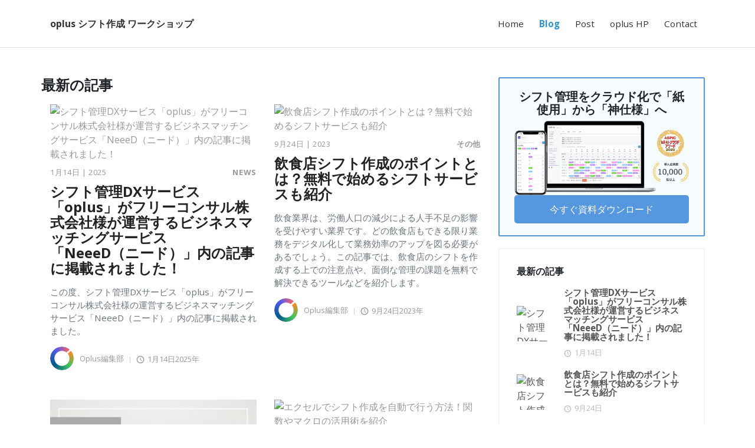

--- FILE ---
content_type: text/html; charset=utf-8
request_url: https://opluswork.com/blog/list
body_size: 5576
content:
<!DOCTYPE html>
<html>
  <head>
    <meta charset="utf-8">
    <meta http-equiv="X-UA-Compatible" content="IE=edge">
    <title>記事一覧</title>
    <meta name="description" content="">
    <meta name="viewport" content="width=device-width, initial-scale=1">
    <meta name="robots" content="all,follow">

    
    <script async src="https://www.googletagmanager.com/gtag/js?id=UA-113772584-1"></script>
    <script>
      window.dataLayer = window.dataLayer || [];
      function gtag(){dataLayer.push(arguments);}
      gtag('js', new Date());

      gtag('config', 'UA-113772584-1');
    </script>

    
    <link rel="stylesheet" href="https://stackpath.bootstrapcdn.com/bootstrap/4.3.1/css/bootstrap.min.css" integrity="sha384-ggOyR0iXCbMQv3Xipma34MD+dH/1fQ784/j6cY/iJTQUOhcWr7x9JvoRxT2MZw1T" crossorigin="anonymous">
    
    
    
    
    <link rel="stylesheet" href="https://storage.googleapis.com/opluswork.com/blog/css/fontastic.css">
    
    <link rel="stylesheet" href="https://fonts.googleapis.com/css?family=Open+Sans:300,400,700">
    
    <link rel="stylesheet" href="https://cdnjs.cloudflare.com/ajax/libs/fancybox/3.5.6/jquery.fancybox.min.css">
    
    <link rel="stylesheet" href="https://storage.googleapis.com/opluswork.com/blog/css/style.default.css?d=2" id="theme-stylesheet">
    
    
    
    

    <style>
      .navbar-brand:hover, .navbar .navbar-nav a.nav-link:hover {
        color: #2f93cd;
      }

      .navbar .navbar-nav a.nav-link.active {
        color: #2f93cd;
        font-weight: bold;
      }

      section.newsletter .submit {
        background-color: #5755D9;
      }

      footer.main-footer {
        background-color: #2f93cd;
      }

      footer.main-footer .copyrights {
        background: #0a0c3d;
      }

      footer.main-footer .latest-posts strong {
        color: white;
      }

      .hp {
        padding: 20px 40px;
        background: rgba(245, 251, 254, 1);
        border: 2px solid rgba(82, 150, 224, 1);
        border-radius: 2px;
      }
      .hp button {
        padding: 13px;
        font-size: 16px;
        width: 100%;
        background: rgba(86,152,223,1);
        color: white;
        border-radius: 5px !important;
      }

    </style>
  </head>
  <body>
    <header class="header">
      
      <nav class="navbar navbar-expand-lg">
        <div class="search-area">
          <div class="search-area-inner d-flex align-items-center justify-content-center">
            <div class="close-btn"><i class="icon-close"></i></div>
            <div class="row d-flex justify-content-center">
              <div class="col-md-8">
                <form action="#">
                  <div class="form-group">
                    <input type="search" name="search" id="search" placeholder="What are you looking for?">
                    <button type="submit" class="submit"><i class="icon-search-1"></i></button>
                  </div>
                </form>
              </div>
            </div>
          </div>
        </div>
        <div class="container">
          
          <div class="navbar-header d-flex align-items-center justify-content-between">
            <a href="/blog" class="navbar-brand">oplus シフト作成 ワークショップ</a>
            
            <button type="button" data-toggle="collapse" data-target="#navbarcollapse" aria-controls="navbarcollapse" aria-expanded="false" aria-label="Toggle navigation" class="navbar-toggler"><span></span><span></span><span></span></button>
          </div>
          
          <div id="navbarcollapse" class="collapse navbar-collapse">
            <ul class="navbar-nav ml-auto">
              <li class="nav-item">
                <a href="/blog" class="nav-link">Home</a>
              </li>
              <li class="nav-item">
                <a href="/blog/list" class="nav-link active">Blog</a>
              </li>
              <li class="nav-item">
                <a href="/blog/other1051" class="nav-link ">Post</a>
              </li>
              <li class="nav-item">
                <a href="/" class="nav-link ">oplus HP</a>
              </li>
              <li class="nav-item">
                <a href="/#contact" class="nav-link ">Contact</a>
              </li>
            </ul>
            
            
          </div>
        </div>
      </nav>
    </header>
    <div class="container">
      <div class="row">

        
        <main class="posts-listing col-lg-8">
          <h4 style="margin-bottom: 20px;">
             最新の記事 
            
            
          </h4>
          <div class="container">
            <div class="row">
              
                <div class="post col-xl-6">
                  <div class="post-thumbnail"><a href="/blog/news250101"><img src="https://i.ibb.co/Wt2D7y1/Nee-D-1.png" alt="シフト管理DXサービス「oplus」がフリーコンサル株式会社様が運営するビジネスマッチングサービス「NeeeD（ニード）」内の記事に掲載されました！" class="img-fluid"></a></div>
                  <div class="post-details">
                    <div class="post-meta d-flex justify-content-between">
                      <div class="date meta-last">1月14日 | 2025</div>
                      <div class="category"><a href="/blog/list?category=news">news</a></div>
                    </div>
                    <a href="/blog/news250101">
                      <h3 class="h4">シフト管理DXサービス「oplus」がフリーコンサル株式会社様が運営するビジネスマッチングサービス「NeeeD（ニード）」内の記事に掲載されました！</h3>
                    </a>
                    <p class="text-muted">この度、シフト管理DXサービス「oplus」がフリーコンサル株式会社様の運営するビジネスマッチングサービス「NeeeD（ニード）」内の記事に掲載されました。</p>
                    <footer class="post-footer d-flex align-items-center">
                      <span class="author d-flex align-items-center flex-wrap">
                        <div class="avatar"><img src="https://storage.googleapis.com/opluswork.com/blog/img/profile/O%20Logo%20trim.png" alt="oplus編集部" class="img-fluid"></div>
                        <div class="title"><span>oplus編集部</span></div>
                    </span>
                      <div class="comments meta-last"><i class="icon-clock"></i>1月14日2025年</div>
                      
                    </footer>
                  </div>
                </div>
              
                <div class="post col-xl-6">
                  <div class="post-thumbnail"><a href="/blog/other1051"><img src="https://i.ibb.co/n3zKD3r/image.png" alt="飲食店シフト作成のポイントとは？無料で始めるシフトサービスも紹介" class="img-fluid"></a></div>
                  <div class="post-details">
                    <div class="post-meta d-flex justify-content-between">
                      <div class="date meta-last">9月24日 | 2023</div>
                      <div class="category"><a href="/blog/list?category=%e3%81%9d%e3%81%ae%e4%bb%96">その他</a></div>
                    </div>
                    <a href="/blog/other1051">
                      <h3 class="h4">飲食店シフト作成のポイントとは？無料で始めるシフトサービスも紹介</h3>
                    </a>
                    <p class="text-muted">飲食業界は、労働人口の減少による人手不足の影響を受けやすい業界です。どの飲食店もできる限り業務をデジタル化して業務効率のアップを図る必要があるでしょう。この記事では、飲食店のシフトを作成する上での注意点や、面倒な管理の課題を無料で解決できるツールなどを紹介します。</p>
                    <footer class="post-footer d-flex align-items-center">
                      <span class="author d-flex align-items-center flex-wrap">
                        <div class="avatar"><img src="https://storage.googleapis.com/opluswork.com/blog/img/profile/O%20Logo%20trim.png" alt="oplus編集部" class="img-fluid"></div>
                        <div class="title"><span>oplus編集部</span></div>
                    </span>
                      <div class="comments meta-last"><i class="icon-clock"></i>9月24日2023年</div>
                      
                    </footer>
                  </div>
                </div>
              
                <div class="post col-xl-6">
                  <div class="post-thumbnail"><a href="/blog/shift1059"><img src="https://storage.googleapis.com/opluswork.com/blog/img/post/shift1059/image1.png" alt="超簡単！無料で出来るシフトの自動作成方法について解説" class="img-fluid"></a></div>
                  <div class="post-details">
                    <div class="post-meta d-flex justify-content-between">
                      <div class="date meta-last">9月18日 | 2023</div>
                      <div class="category"><a href="/blog/list?category=%e3%82%b7%e3%83%95%e3%83%88%e7%ae%a1%e7%90%86">シフト管理</a></div>
                    </div>
                    <a href="/blog/shift1059">
                      <h3 class="h4">超簡単！無料で出来るシフトの自動作成方法について解説</h3>
                    </a>
                    <p class="text-muted">シフトを作成するのが毎月何時間も掛かっていて大変・・・と思ったことはありませんか？紙から脱却しExcelで管理するも、調べたり覚える事が多かったり、転記ミスや完成したシフトの共有が大変かと思います。本記事ではExcelからの脱却を目指して、便利なクラウドサービス・アプリを使った無料で管理できる方法をのご紹介をします。</p>
                    <footer class="post-footer d-flex align-items-center">
                      <span class="author d-flex align-items-center flex-wrap">
                        <div class="avatar"><img src="https://storage.googleapis.com/opluswork.com/blog/img/profile/Ricky.png" alt="RICKY" class="img-fluid"></div>
                        <div class="title"><span>RICKY</span></div>
                    </span>
                      <div class="comments meta-last"><i class="icon-clock"></i>9月18日2023年</div>
                      
                    </footer>
                  </div>
                </div>
              
                <div class="post col-xl-6">
                  <div class="post-thumbnail"><a href="/blog/shift1049"><img src="https://i.ibb.co/C96KYwN/1049-1.jpg" alt="エクセルでシフト作成を自動で行う方法！関数やマクロの活用術を紹介" class="img-fluid"></a></div>
                  <div class="post-details">
                    <div class="post-meta d-flex justify-content-between">
                      <div class="date meta-last">8月14日 | 2023</div>
                      <div class="category"><a href="/blog/list?category=%e3%82%b7%e3%83%95%e3%83%88%e7%ae%a1%e7%90%86">シフト管理</a></div>
                    </div>
                    <a href="/blog/shift1049">
                      <h3 class="h4">エクセルでシフト作成を自動で行う方法！関数やマクロの活用術を紹介</h3>
                    </a>
                    <p class="text-muted">エクセルの関数やマクロといった機能を活用すれば、シフト作成を自動で行えます。ある程度のスキルが必要ですが、一度設定が完了してしまえば作業効率を大きくアップさせることが可能です。この記事では、エクセルの関数やマクロを使った具体的なシフト作成方法や注意点を解説します。</p>
                    <footer class="post-footer d-flex align-items-center">
                      <span class="author d-flex align-items-center flex-wrap">
                        <div class="avatar"><img src="https://storage.googleapis.com/opluswork.com/blog/img/profile/O%20Logo%20trim.png" alt="oplus編集部" class="img-fluid"></div>
                        <div class="title"><span>oplus編集部</span></div>
                    </span>
                      <div class="comments meta-last"><i class="icon-clock"></i>8月14日2023年</div>
                      
                    </footer>
                  </div>
                </div>
              
                <div class="post col-xl-6">
                  <div class="post-thumbnail"><a href="/blog/other1147"><img src="https://i.ibb.co/M8wpq7x/image.jpg" alt="店長に必要なスキルとは？店長の役割から大切なスキルを分析！" class="img-fluid"></a></div>
                  <div class="post-details">
                    <div class="post-meta d-flex justify-content-between">
                      <div class="date meta-last">7月30日 | 2023</div>
                      <div class="category"><a href="/blog/list?category=%e3%81%9d%e3%81%ae%e4%bb%96">その他</a></div>
                    </div>
                    <a href="/blog/other1147">
                      <h3 class="h4">店長に必要なスキルとは？店長の役割から大切なスキルを分析！</h3>
                    </a>
                    <p class="text-muted">店長に必要なスキルとして、売上アップや業務効率化などさまざまな任務がありますが、役割を果たすためにはそれ以上に大切なことがあります。</p>
                    <footer class="post-footer d-flex align-items-center">
                      <span class="author d-flex align-items-center flex-wrap">
                        <div class="avatar"><img src="https://storage.googleapis.com/opluswork.com/blog/img/profile/O%20Logo%20trim.png" alt="oplus編集部" class="img-fluid"></div>
                        <div class="title"><span>oplus編集部</span></div>
                    </span>
                      <div class="comments meta-last"><i class="icon-clock"></i>7月30日2023年</div>
                      
                    </footer>
                  </div>
                </div>
              
            </div>
            
            <nav aria-label="Page navigation example">
              <ul class="pagination pagination-template d-flex justify-content-center">
                
                  <li class="page-item"><a href="/blog/list?&amp;page=1" class="page-link"> <i class="fa fa-angle-left"></i></a></li>
                
                
                
              </ul>
            </nav>
          </div>
        </main>
        <aside class="col-lg-4">
          
          
          <div class="container hp" style="margin-bottom: 20px;">
            <div class="row" style="text-align: center;">
              <h5 style="margin-left: auto; margin-right: auto;">シフト管理をクラウド化で「紙使用」から「神仕様」へ</h5>
            </div>
            <div class="row">
              <div class="image">
                <img src="https://storage.googleapis.com/opluswork.com/hp/img/top/aspic_top_ver2.png" alt="oplus" class="img-fluid">
              </div>
            </div>
            <div class="row">
              <a target="_blank" href="https://opluswork.com/contact" style="width: 100%;">
                <button class="btn">今すぐ資料ダウンロード</button>
              </a>
            </div>
          </div>

          
          <div class="widget latest-posts">
            <header>
              <h3 class="h6">最新の記事</h3>
            </header>
            <div class="blog-posts">
              
                <a href="/blog/news250101">
                  <div class="item d-flex align-items-center">
                    <div class="image"><img src="https://i.ibb.co/Wt2D7y1/Nee-D-1.png" alt="シフト管理DXサービス「oplus」がフリーコンサル株式会社様が運営するビジネスマッチングサービス「NeeeD（ニード）」内の記事に掲載されました！" class="img-fluid"></div>
                    <div class="title"><strong>シフト管理DXサービス「oplus」がフリーコンサル株式会社様が運営するビジネスマッチングサービス「NeeeD（ニード）」内の記事に掲載されました！</strong>
                      <div class="d-flex align-items-center">
                        <div class="comments"><i class="icon-clock"></i>1月14日</div>
                        
                      </div>
                    </div>
                  </div>
                </a>
              
                <a href="/blog/other1051">
                  <div class="item d-flex align-items-center">
                    <div class="image"><img src="https://i.ibb.co/n3zKD3r/image.png" alt="飲食店シフト作成のポイントとは？無料で始めるシフトサービスも紹介" class="img-fluid"></div>
                    <div class="title"><strong>飲食店シフト作成のポイントとは？無料で始めるシフトサービスも紹介</strong>
                      <div class="d-flex align-items-center">
                        <div class="comments"><i class="icon-clock"></i>9月24日</div>
                        
                      </div>
                    </div>
                  </div>
                </a>
              
                <a href="/blog/shift1059">
                  <div class="item d-flex align-items-center">
                    <div class="image"><img src="https://storage.googleapis.com/opluswork.com/blog/img/post/shift1059/image1.png" alt="超簡単！無料で出来るシフトの自動作成方法について解説" class="img-fluid"></div>
                    <div class="title"><strong>超簡単！無料で出来るシフトの自動作成方法について解説</strong>
                      <div class="d-flex align-items-center">
                        <div class="comments"><i class="icon-clock"></i>9月18日</div>
                        
                      </div>
                    </div>
                  </div>
                </a>
              
            </div>
          </div>
          
          <div class="widget categories">
            <header>
              <h3 class="h6">カテゴリー</h3>
            </header>
            <div class="item d-flex justify-content-between"><a href="/blog/list?category=雇用管理">雇用管理</a></div>
            <div class="item d-flex justify-content-between"><a href="/blog/list?category=勤怠管理">勤怠管理</a></div>
            <div class="item d-flex justify-content-between"><a href="/blog/list?category=シフト管理">シフト管理</a></div>
            <div class="item d-flex justify-content-between"><a href="/blog/list?category=給与／賃金の考え方">給与／賃金の考え方</a></div>
            <div class="item d-flex justify-content-between"><a href="/blog/list?category=福利厚生">福利厚生</a></div>
            <div class="item d-flex justify-content-between"><a href="/blog/list?category=その他">その他</a></div>
            <div class="item d-flex justify-content-between"><a href="/blog/list?category=管理サービス">管理サービス</a></div>
          </div>
          
          <div class="widget tags">
            <header>
              <h3 class="h6">タグ</h3>
            </header>
            <ul class="list-inline">
              <li class="list-inline-item"><a href="/blog/list?tag=シフト管理" class="tag">#シフト管理</a></li>
              <li class="list-inline-item"><a href="/blog/list?tag=業務管理" class="tag">#業務管理</a></li>
              <li class="list-inline-item"><a href="/blog/list?tag=便利ツール" class="tag">#便利ツール</a></li>
              <li class="list-inline-item"><a href="/blog/list?tag=デジタル" class="tag">#デジタル</a></li>
              <li class="list-inline-item"><a href="/blog/list?tag=ビジネス効率化" class="tag">#ビジネス効率化</a></li>
            </ul>
          </div>
        </aside>
      </div>
    </div>
    
    <footer class="main-footer">
      <div class="container">
        <div class="row">
          <div class="col-md-4">
            <div class="logo">
              <h6 class="text-white">oplus株式会社</h6>
            </div>
            <div class="contact-details">
              <p>〒151‐0053</p>
              <p>東京都渋谷区代々木5-7-5 PORTAL POINT YoyogiKoen 601</p>
              <p>電話番号：03-5453-1250</p>
              <p>Email: <a href="mailto:help@opluswork.com">help@opluswork.com</a></p>
              <ul class="social-menu">
                <li class="list-inline-item"><a href="https://www.facebook.com/opluswork"><i class="fa fa-facebook"></i></a></li>
                <li class="list-inline-item"><a href="https://twitter.com/opluswork"><i class="fa fa-twitter"></i></a></li>
                <li class="list-inline-item"><a href="https://www.instagram.com/opluswork/"><i class="fa fa-instagram"></i></a></li>
              </ul>
            </div>
          </div>
          <div class="col-md-4">
            <div class="menus d-flex">
              <ul class="list-unstyled">
                <li> <a href="/#features">About</a></li>
                <li> <a href="/">oplus HP</a></sli>
                <li> <a href="/#pricing">利用料金</a></li>
              </ul>
              <ul class="list-unstyled">
                <li> <a href="/privacy">プライバシーポリシー</a></li>
                <li> <a href="/#flow">ご利用までの流れ</a></li>
                <li> <a href="/#contact">お問い合わせ</a></li>
              </ul>
            </div>
          </div>
          <div class="col-md-4">
            <div class="latest-posts">
              
                <a href="/blog/news250101">
                  <div class="post d-flex align-items-center">
                    <div class="image"><img src="https://i.ibb.co/Wt2D7y1/Nee-D-1.png" alt="シフト管理DXサービス「oplus」がフリーコンサル株式会社様が運営するビジネスマッチングサービス「NeeeD（ニード）」内の記事に掲載されました！" class="img-fluid"></div>
                    <div class="title"><strong>シフト管理DXサービス「oplus」がフリーコンサル株式会社様が運営するビジネスマッチングサービス「NeeeD（ニード）」内の記事に掲載されました！</strong><span class="date last-meta">1月14日2025年</span></div>
                  </div>
                </a>
              
                <a href="/blog/other1051">
                  <div class="post d-flex align-items-center">
                    <div class="image"><img src="https://i.ibb.co/n3zKD3r/image.png" alt="飲食店シフト作成のポイントとは？無料で始めるシフトサービスも紹介" class="img-fluid"></div>
                    <div class="title"><strong>飲食店シフト作成のポイントとは？無料で始めるシフトサービスも紹介</strong><span class="date last-meta">9月24日2023年</span></div>
                  </div>
                </a>
              
                <a href="/blog/shift1059">
                  <div class="post d-flex align-items-center">
                    <div class="image"><img src="https://storage.googleapis.com/opluswork.com/blog/img/post/shift1059/image1.png" alt="超簡単！無料で出来るシフトの自動作成方法について解説" class="img-fluid"></div>
                    <div class="title"><strong>超簡単！無料で出来るシフトの自動作成方法について解説</strong><span class="date last-meta">9月18日2023年</span></div>
                  </div>
                </a>
              
            </div>
          </div>
        </div>
      </div>
      <div class="copyrights">
        <div class="container">
          <div class="row">
            <div class="col-md-6">
              <p>&copy; oplus 2020</p>
            </div>
          </div>
        </div>
      </div>
    </footer>
    
    <script src="https://cdnjs.cloudflare.com/ajax/libs/jquery/3.3.1/jquery.min.js"></script>
    <script src="https://cdnjs.cloudflare.com/ajax/libs/popper.js/1.14.7/umd/popper.min.js"> </script>
    <script src="https://stackpath.bootstrapcdn.com/bootstrap/4.3.1/js/bootstrap.min.js" integrity="sha384-JjSmVgyd0p3pXB1rRibZUAYoIIy6OrQ6VrjIEaFf/nJGzIxFDsf4x0xIM+B07jRM" crossorigin="anonymous"></script>
    
    <script src="https://cdnjs.cloudflare.com/ajax/libs/jquery-cookie/1.4.1/jquery.cookie.min.js"> </script>
    <script src="https://cdnjs.cloudflare.com/ajax/libs/fancybox/3.5.6/jquery.fancybox.min.js"></script>
    <script src="https://storage.googleapis.com/opluswork.com/blog/js/front.js"></script>

    <script src="https://use.fontawesome.com/41f2b40620.js"></script>
  </body>
</html>


--- FILE ---
content_type: text/css
request_url: https://storage.googleapis.com/opluswork.com/blog/css/fontastic.css
body_size: 1241
content:
@charset "UTF-8";

@font-face {
  font-family: "blog";
  src:url("https://storage.googleapis.com/opluswork.com/blog/fonts/blog.eot");
  src:url("https://storage.googleapis.com/opluswork.com/blog/fonts/blog.eot?#iefix") format("embedded-opentype"),
    url("https://storage.googleapis.com/opluswork.com/blog/fonts/blog.woff") format("woff"),
    url("https://storage.googleapis.com/opluswork.com/blog/fonts/blog.ttf") format("truetype"),
    url("https://storage.googleapis.com/opluswork.com/blog/fonts/blog.svg#blog") format("svg");
  font-weight: normal;
  font-style: normal;

}

[data-icon]:before {
  font-family: "blog" !important;
  content: attr(data-icon);
  font-style: normal !important;
  font-weight: normal !important;
  font-variant: normal !important;
  text-transform: none !important;
  speak: none;
  line-height: 1;
  -webkit-font-smoothing: antialiased;
  -moz-osx-font-smoothing: grayscale;
}

[class^="icon-"]:before,
[class*=" icon-"]:before {
  font-family: "blog" !important;
  font-style: normal !important;
  font-weight: normal !important;
  font-variant: normal !important;
  text-transform: none !important;
  speak: none;
  line-height: 1;
  -webkit-font-smoothing: antialiased;
  -moz-osx-font-smoothing: grayscale;
}

.icon-search:before {
  content: "\61";
}
.icon-clock:before {
  content: "\62";
}
.icon-comment:before {
  content: "\64";
}
.icon-search-1:before {
  content: "\67";
}
.icon-close:before {
  content: "\68";
}
.icon-eye:before {
  content: "\63";
}


--- FILE ---
content_type: text/javascript
request_url: https://storage.googleapis.com/opluswork.com/blog/js/front.js
body_size: 2818
content:
/*global $, document, Chart, LINECHART, data, options, window, setTimeout*/
$(document).ready(function () {

    'use strict';

    // ------------------------------------------------------- //
    // For demo purposes only
    // ------------------------------------------------------ //

    var stylesheet = $('link#theme-stylesheet');
    $( "<link id='new-stylesheet' rel='stylesheet'>" ).insertAfter(stylesheet);
    var alternateColour = $('link#new-stylesheet');

    if ($.cookie("theme_csspath")) {
        alternateColour.attr("href", $.cookie("theme_csspath"));
    }

    $("#colour").change(function () {

        if ($(this).val() !== '') {

            var theme_csspath = 'css/style.' + $(this).val() + '.css';

            alternateColour.attr("href", theme_csspath);

            $.cookie("theme_csspath", theme_csspath, { expires: 365, path: document.URL.substr(0, document.URL.lastIndexOf('/')) });

        }

        return false;
    });


    // ------------------------------------------------------- //
    // Equalixe height
    // ------------------------------------------------------ //
    function equalizeHeight(x, y) {
        var textHeight = $(x).height();
        $(y).css('min-height', textHeight);
    }
    equalizeHeight('.featured-posts .text', '.featured-posts .image');

    $(window).resize(function () {
        equalizeHeight('.featured-posts .text', '.featured-posts .image');
    });


    // ---------------------------------------------- //
    // Preventing URL update on navigation link click
    // ---------------------------------------------- //
    $('.link-scroll').bind('click', function (e) {
        var anchor = $(this);
        $('html, body').stop().animate({
            scrollTop: $(anchor.attr('href')).offset().top + 2
        }, 700);
        e.preventDefault();
    });


    // ---------------------------------------------- //
    // FancyBox
    // ---------------------------------------------- //
    $("[data-fancybox]").fancybox();


    // ---------------------------------------------- //
    // Divider Section Parallax Background
    // ---------------------------------------------- //
    $(window).on('scroll', function () {

        var scroll = $(this).scrollTop();

        if ($(window).width() > 1250) {
            $('section.divider').css({
                'background-position': 'left -' + scroll / 8 + 'px'
            });
        } else {
            $('section.divider').css({
                'background-position': 'center bottom'
            });
        }
    });


    // ---------------------------------------------- //
    // Search Bar
    // ---------------------------------------------- //
    $('.search-btn').on('click', function (e) {
        e.preventDefault();
        $('.search-area').fadeIn();
    });
    $('.search-area .close-btn').on('click', function () {
        $('.search-area').fadeOut();
    });



    // ---------------------------------------------- //
    // Navbar Toggle Button
    // ---------------------------------------------- //
    $('.navbar-toggler').on('click', function () {
        $('.navbar-toggler').toggleClass('active');
    });

});
